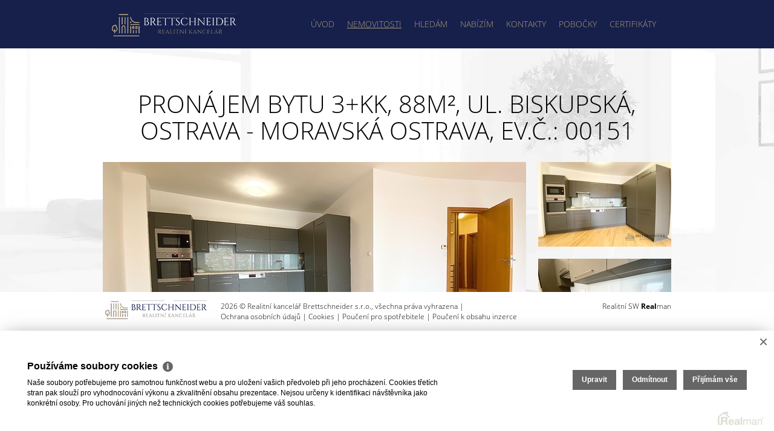

--- FILE ---
content_type: text/html
request_url: https://www.rkbrettschneider.cz/pronajem-byty-3-kk-ostrava-okres-ostrava-mesto-pronajem-bytu-3-kk-88m2-ul-biskupska-ostrava-moravska-ostrava-152
body_size: 9098
content:
<!DOCTYPE html><html lang="cs"><head><base href="https://www.rkbrettschneider.cz/" /><meta http-equiv="Content-Type" content="text/html; charset=utf-8" /><meta name="author" content=" &copy; Realitní kancelář Brettschneider s.r.o., Realman s.r.o., www.realman.cz" /><meta name="viewport" content="width=device-width, minimum-scale=1.0, maximum-scale=1.0, initial-scale=1.0" /><link rel="bookmark" href="https://www.rkbrettschneider.cz" /><meta name="copyright" content="https://www.rkbrettschneider.cz" /><meta name="robots" content="index,follow" /><meta name="googlebot" content="snippet,archive" /><meta name="format-detection" content="telephone=no"><title>Pronájem bytu 3+kk, 88m², ul. Biskupská, Ostrava - Moravská Ostrava | Úvod</title><meta name="keywords" content="Pronájem, Byty, 3+kk, Moravskoslezský kraj, Ostrava-město, Ostrava, Moravská Ostrava, Skeletová, Po rekonstrukci, 18 000 Kč za měsíc" /><meta name="description" content="Nabízím Vám k pronájmu tento krásný, nadstandardně velký byt o dispozici 3+kk, nacházející se na ulici Biskupská, ve 4NP/5NP novostavby s orientací na jiho-západ a s výtahem, kousek od Mostu Miloše.." /><link rel="shortcut icon" href="https://a.rmcl.cz/rkbrettschneider.cz/rk/images/favicon.ico?6fd43" /><link rel="stylesheet" type="text/css" href="https://a.rmcl.cz/realman5.cz/web/profi2015_2/assets/css/bootstrap.css?7c505" />
<link rel="stylesheet" type="text/css" href="https://a.rmcl.cz/realman5.cz/web/common/assets/css/owl.carousel-1.3.3.css?7c505" />
<link rel="stylesheet" type="text/css" href="https://a.rmcl.cz/realman5.cz/web/common/assets/css/jquery.fancybox-2.1.5.css?7c505" />
<link rel="stylesheet" type="text/css" href="https://a.rmcl.cz/realman5.cz/web/common/assets/css/swipebox-1.4.4.min.css?7c505" />
<link rel="stylesheet" type="text/css" href="https://a.rmcl.cz/realman5.cz/web/common/assets/css/font-open_sans.css?7c505" />
<link rel="stylesheet" type="text/css" href="https://a.rmcl.cz/realman5.cz/web/common/assets/css/font-awesome.min.css?7c505" />
<link rel="stylesheet" type="text/css" href="https://a.rmcl.cz/realman5.cz/web/profi2015_2/assets/css/general.css?7c505" />
<link rel="stylesheet" type="text/css" href="https://a.rmcl.cz/realman5.cz/web/profi2015_2/assets/css/style.css?7c505" />
<link rel="stylesheet" type="text/css" href="https://a.rmcl.cz/realman5.cz/web/profi2015_2/assets/css/print.css?7c505" media="print" />
<link rel="stylesheet" type="text/css" href="https://a.rmcl.cz/realman5.cz/web/profi2015_2/assets/css/realman.css?7c505" />
<link rel="stylesheet" type="text/css" href="https://a.rmcl.cz/realman5.cz/web/common/assets/css/rm_common.css?7c505" />
<link rel="stylesheet" type="text/css" href="https://a.rmcl.cz/rkbrettschneider.cz/rk/css/web.css?6fd43" />
<script type="text/javascript"  src="https://a.rmcl.cz/realman5.cz/web/common/assets/js/jquery-2.1.0.min.js?d34b4" rm-cookieconsent="rm-technical"></script>
<script type="text/javascript" defer src="https://a.rmcl.cz/realman5.cz/web/profi2015_2/assets/js/bootstrap.min.js?d34b4" rm-cookieconsent="rm-technical"></script>
<script type="text/javascript" defer src="https://a.rmcl.cz/realman5.cz/web/common/assets/js/owl.carousel-1.3.3.min.js?d34b4" rm-cookieconsent="rm-technical"></script>
<script type="text/javascript" defer src="https://a.rmcl.cz/realman5.cz/web/common/assets/js/jquery.fancybox-2.1.5.pack.js?d34b4" rm-cookieconsent="rm-technical"></script>
<script type="text/javascript" defer src="https://a.rmcl.cz/realman5.cz/web/common/assets/js/jquery.swipebox-1.4.4.min.js?d34b4" rm-cookieconsent="rm-technical"></script>
<script type="text/javascript" defer src="https://a.rmcl.cz/realman5.cz/web/profi2015_2/assets/js/jquery.backstretch.min.js?d34b4" rm-cookieconsent="rm-technical"></script>
<script type="text/javascript" defer src="https://a.rmcl.cz/realman5.cz/web/common/assets/js/jquery.scrollTo.min.js?d34b4" rm-cookieconsent="rm-technical"></script>
<!--[if lt IE 9]><script type="text/javascript" defer src="https://a.rmcl.cz/realman5.cz/web/profi2015_2/assets/js/respond.js?d34b4" rm-cookieconsent="rm-technical"></script><![endif]-->
<!--[if lt IE 9]><script type="text/javascript" defer src="https://a.rmcl.cz/realman5.cz/web/profi2015_2/assets/js/html5shiv.js?d34b4" rm-cookieconsent="rm-technical"></script><![endif]-->
<script type="text/javascript" defer src="https://a.rmcl.cz/realman5.cz/web/profi2015_2/assets/js/main.js?d34b4" rm-cookieconsent="rm-technical"></script>
<script type="text/javascript" defer src="https://a.rmcl.cz/realman5.cz/web/common/assets/js/send_contact.js?d34b4" rm-cookieconsent="rm-technical"></script>
<script type="text/javascript" defer src="https://a.rmcl.cz/realman5.cz/web/common/assets/js/search_ajax_form.js?d34b4" rm-cookieconsent="rm-technical"></script>
<style>:root { --color-main: #b19e80 !important; --color-main-light: #feebcd !important; --color-main-opacity: #b19e80 !important; --color-main-opacity: #b19e80cc !important;}</style><style type="text/css">img {width:auto;height:auto;}</style><meta property="og:url" content="https://www.rkbrettschneider.cz/pronajem-byty-3-kk-ostrava-okres-ostrava-mesto-pronajem-bytu-3-kk-88m2-ul-biskupska-ostrava-moravska-ostrava-152" /><meta property="og:type" content="website" /><meta property="og:image" content="https://t.rmcl.cz/?[base64]" /><meta property="og:title" content="Pronájem bytu 3+kk, 88m², ul. Biskupská, Ostrava - Moravská Ostrava" /><meta property="og:description" content="Nabízím Vám k pronájmu tento krásný, nadstandardně velký byt o dispozici 3+kk, nacházející se na ulici Biskupská, ve 4NP/5NP novostavby s orientací na jiho-západ a s výtahem, kousek od Mostu Miloše.." /></head><body><header class="header wrapper"><div class="container"><div class="row"><div class="col-xs-12 menu"><nav class="navbar navbar-default" role="navigation"><div class="navbar-header"><button type="button" class="navbar-toggle" data-toggle="collapse" data-target="#menu"><span class="sr-only">Toggle navigation</span><span class="icon-bar"></span><span class="icon-bar"></span><span class="icon-bar"></span></button><div class="menu-opener" id="menu-opener"></div><h1 class="logo"><a href="https://www.rkbrettschneider.cz"><img src="https://a.rmcl.cz/rkbrettschneider.cz/rk/images/logo.png?6fd43" alt="Realitní kancelář Brettschneider s.r.o." /></a></h1></div><!-- .navbar-header --><div class="collapse navbar-collapse" id="menu"><ul class="nav navbar-nav"><li class=""><a href="https://www.rkbrettschneider.cz/" title="Úvod">Úvod</a></li><li class="active"><a href="https://www.rkbrettschneider.cz/nemovitosti" title="Nemovitosti">Nemovitosti</a></li><li class=""><a href="https://www.rkbrettschneider.cz/hledam" title="Hledám">Hledám</a></li><li class=""><a href="https://www.rkbrettschneider.cz/nabizim" title="Nabízím">Nabízím</a></li><li class=""><a href="https://www.rkbrettschneider.cz/kontakty" title="Kontakty">Kontakty</a></li><li class=""><a href="https://www.rkbrettschneider.cz/pobocky" title="Pobočky">Pobočky</a></li><li class=""><a href="https://www.rkbrettschneider.cz/certifikaty" title="Certifikáty">Certifikáty</a></li></ul></div><!-- #menu --><div class="social"></div></nav></div><!-- .col-xs-12.menu --></div><!-- .row --></div><!-- .container --></header><section class="fixed-menu" id="fixed-menu"><div class="container"><ul class="nav nav-justified"><li class="dropdown"><a href="https://www.rkbrettschneider.cz/byty" class="dropdown-toggle" data-toggle="dropdown" data-hover="dropdown">Byty</a><ul class="dropdown-menu"><li><a href="https://www.rkbrettschneider.cz/byty-1-kk" title="1+kk">1+kk</a></li><li><a href="https://www.rkbrettschneider.cz/byty-1-1" title="1+1">1+1</a></li><li><a href="https://www.rkbrettschneider.cz/byty-2-kk" title="2+kk">2+kk</a></li><li><a href="https://www.rkbrettschneider.cz/byty-2-1" title="2+1">2+1</a></li><li><a href="https://www.rkbrettschneider.cz/byty-3-kk" title="3+kk">3+kk</a></li><li><a href="https://www.rkbrettschneider.cz/byty-3-1" title="3+1">3+1</a></li><li><a href="https://www.rkbrettschneider.cz/byty-4-kk-a-vetsi" title="větší">větší</a></li></ul></li><li class="dropdown"><a href="https://www.rkbrettschneider.cz/domy" class="dropdown-toggle" data-toggle="dropdown" data-hover="dropdown">Domy</a><ul class="dropdown-menu"><li><a href="https://www.rkbrettschneider.cz/domy-samostatne" title="samostatně stojící">samostatně stojící</a></li><li><a href="https://www.rkbrettschneider.cz/domy-radove" title="řadové">řadové</a></li><li><a href="https://www.rkbrettschneider.cz/domy-chaty" title="chaty">chaty</a></li></ul></li><li class="dropdown"><a href="https://www.rkbrettschneider.cz/pozemky" class="dropdown-toggle" data-toggle="dropdown" data-hover="dropdown">Pozemky</a><ul class="dropdown-menu"><li><a href="https://www.rkbrettschneider.cz/pozemky-pro-bydleni" title="pro bydlení">pro bydlení</a></li></ul></li><li class="dropdown"><a href="https://www.rkbrettschneider.cz/komerce" class="dropdown-toggle" data-toggle="dropdown" data-hover="dropdown">Komerce</a><ul class="dropdown-menu"><li><a href="https://www.rkbrettschneider.cz/komerce-kancelare" title="kanceláře">kanceláře</a></li><li><a href="https://www.rkbrettschneider.cz/komerce-obchodni-prostory" title="obchodní prostory">obchodní prostory</a></li><li><a href="https://www.rkbrettschneider.cz/komerce-sklady" title="sklady">sklady</a></li><li><a href="https://www.rkbrettschneider.cz/komerce-vyroba" title="výroba">výroba</a></li></ul></li></ul></div><!-- .container --></section><!-- #fixed-menu.fixed-menu --><section class="detail wrapper"><div id="nemovitosti"><div class="container"><h1>Pronájem bytu 3+kk, 88m², ul. Biskupská, Ostrava - Moravská Ostrava, Ev.č.: 00151</h1><div class="row"><div class="col-xs-12"><div class="main-image" id="main-image"><a href="https://t.rmcl.cz/?[base64]" class="fancybox" rel="gallery"><img src="https://t.rmcl.cz/?[base64]" alt="1387AED0-77A6-4F4B-AD7A-F97E4EC475F0"   width="700" height="380"   loading="lazy" /></a></div><!-- #main-image.main-image --><div class="gallery" id="gallery"><a href="https://t.rmcl.cz/?[base64]" title="19B8E742-219B-4DAE-AF9F-430AB466C878" class="fancybox" rel="gallery"><img src="https://t.rmcl.cz/?[base64]" alt="19B8E742-219B-4DAE-AF9F-430AB466C878"   width="220" height="140"   loading="lazy" /></a><a href="https://t.rmcl.cz/?[base64]" title="78E0F15E-EC3B-4619-9CEC-E6FA1B9951ED" class="fancybox" rel="gallery"><img src="https://t.rmcl.cz/?[base64]" alt="78E0F15E-EC3B-4619-9CEC-E6FA1B9951ED"   width="220" height="140"   loading="lazy" /></a><div class="clearfix" id="clearfix"></div><a href="javascript:void(0);" id="show-gallery" class="btn btn-primary btn-gallery">Celá galerie</a><span id="more-images"><a href="https://t.rmcl.cz/?[base64]" title="393DAD11-20E6-4CB1-9E6E-F73AFD55D58E" class="fancybox" rel="gallery"><img src="https://t.rmcl.cz/?[base64]" alt="393DAD11-20E6-4CB1-9E6E-F73AFD55D58E"   width="220" height="140"   loading="lazy" /></a><a href="https://t.rmcl.cz/?[base64]" title="4B95DFE6-52A8-4FD4-9EAD-59A3653E4C85" class="fancybox" rel="gallery"><img src="https://t.rmcl.cz/?[base64]" alt="4B95DFE6-52A8-4FD4-9EAD-59A3653E4C85"   width="220" height="140"   loading="lazy" /></a><a href="https://t.rmcl.cz/?[base64]" title="FAE04F91-63BA-4C40-896B-B912E9D50F75" class="fancybox" rel="gallery"><img src="https://t.rmcl.cz/?[base64]" alt="FAE04F91-63BA-4C40-896B-B912E9D50F75"   width="220" height="140"   loading="lazy" /></a><a href="https://t.rmcl.cz/?[base64]" title="83C355FF-CC7D-4364-99A0-40A132C1F093" class="fancybox" rel="gallery"><img src="https://t.rmcl.cz/?[base64]" alt="83C355FF-CC7D-4364-99A0-40A132C1F093"   width="220" height="140"   loading="lazy" /></a><a href="https://t.rmcl.cz/?[base64]" title="CCC0AFDF-6468-4042-934F-72D0504A1158" class="fancybox" rel="gallery"><img src="https://t.rmcl.cz/?[base64]" alt="CCC0AFDF-6468-4042-934F-72D0504A1158"   width="220" height="140"   loading="lazy" /></a><a href="https://t.rmcl.cz/?[base64]" title="82F99DDD-20B4-451D-A68E-F37BBC589ABF" class="fancybox" rel="gallery"><img src="https://t.rmcl.cz/?[base64]" alt="82F99DDD-20B4-451D-A68E-F37BBC589ABF"   width="220" height="140"   loading="lazy" /></a><a href="https://t.rmcl.cz/?[base64]" title="FAAFD511-4919-4007-9D3D-FA55A692CAC4" class="fancybox" rel="gallery"><img src="https://t.rmcl.cz/?[base64]" alt="FAAFD511-4919-4007-9D3D-FA55A692CAC4"   width="220" height="140"   loading="lazy" /></a><a href="https://t.rmcl.cz/?[base64]" title="948831DD-9AB2-4DC6-9805-073AE5EAC743" class="fancybox" rel="gallery"><img src="https://t.rmcl.cz/?[base64]" alt="948831DD-9AB2-4DC6-9805-073AE5EAC743"   width="220" height="140"   loading="lazy" /></a><a href="https://t.rmcl.cz/?[base64]" title="320E4313-094F-41FC-885A-D9645DC922ED" class="fancybox" rel="gallery"><img src="https://t.rmcl.cz/?[base64]" alt="320E4313-094F-41FC-885A-D9645DC922ED"   width="220" height="140"   loading="lazy" /></a><a href="https://t.rmcl.cz/?[base64]" title="C69F5028-98F8-4CE7-9A6A-DA80DD50E9C6" class="fancybox" rel="gallery"><img src="https://t.rmcl.cz/?[base64]" alt="C69F5028-98F8-4CE7-9A6A-DA80DD50E9C6"   width="220" height="140"   loading="lazy" /></a><a href="https://t.rmcl.cz/?[base64]" title="3926C7F7-651A-4A93-ABE3-7CBD7A23516E" class="fancybox" rel="gallery"><img src="https://t.rmcl.cz/?[base64]" alt="3926C7F7-651A-4A93-ABE3-7CBD7A23516E"   width="220" height="140"   loading="lazy" /></a><a href="https://t.rmcl.cz/?[base64]" title="D1F7DFD6-83B1-4514-BADA-1879C3B0E594" class="fancybox" rel="gallery"><img src="https://t.rmcl.cz/?[base64]" alt="D1F7DFD6-83B1-4514-BADA-1879C3B0E594"   width="220" height="140"   loading="lazy" /></a><a href="https://t.rmcl.cz/?[base64]" title="8C284775-523A-44B9-BF36-E136E3AB9E15" class="fancybox" rel="gallery"><img src="https://t.rmcl.cz/?[base64]" alt="8C284775-523A-44B9-BF36-E136E3AB9E15"   width="220" height="140"   loading="lazy" /></a><a href="https://t.rmcl.cz/?[base64]" title="37B34729-7F2F-4D57-9CE0-597398D61F90" class="fancybox" rel="gallery"><img src="https://t.rmcl.cz/?[base64]" alt="37B34729-7F2F-4D57-9CE0-597398D61F90"   width="220" height="140"   loading="lazy" /></a><a href="https://t.rmcl.cz/?[base64]" title="9025EF8A-8D18-48A7-8259-A4CD2BC109A8" class="fancybox" rel="gallery"><img src="https://t.rmcl.cz/?[base64]" alt="9025EF8A-8D18-48A7-8259-A4CD2BC109A8"   width="220" height="140"   loading="lazy" /></a><a href="https://t.rmcl.cz/?[base64]" title="C96487B4-471C-4978-9BDA-5A35795A507F" class="fancybox" rel="gallery"><img src="https://t.rmcl.cz/?[base64]" alt="C96487B4-471C-4978-9BDA-5A35795A507F"   width="220" height="140"   loading="lazy" /></a><a href="https://t.rmcl.cz/?[base64]" title="365A6B7B-AA19-498D-AC88-153AF12A3877" class="fancybox" rel="gallery"><img src="https://t.rmcl.cz/?[base64]" alt="365A6B7B-AA19-498D-AC88-153AF12A3877"   width="220" height="140"   loading="lazy" /></a><a href="https://t.rmcl.cz/?[base64]" title="662C93DB-DBF2-4419-82AA-1DA0E1272224" class="fancybox" rel="gallery"><img src="https://t.rmcl.cz/?[base64]" alt="662C93DB-DBF2-4419-82AA-1DA0E1272224"   width="220" height="140"   loading="lazy" /></a><a href="https://t.rmcl.cz/?[base64]" title="2FB2166B-A2AA-4FA3-A711-9473317F9B1A" class="fancybox" rel="gallery"><img src="https://t.rmcl.cz/?[base64]" alt="2FB2166B-A2AA-4FA3-A711-9473317F9B1A"   width="220" height="140"   loading="lazy" /></a><a href="https://t.rmcl.cz/?[base64]" title="1635E689-9145-45A1-A22D-0A4236FCE230" class="fancybox" rel="gallery"><img src="https://t.rmcl.cz/?[base64]" alt="1635E689-9145-45A1-A22D-0A4236FCE230"   width="220" height="140"   loading="lazy" /></a></span></div></div></div><div class="row"><div class="col-lg-7"><div class="popis"><h2>Popis</h2><p>Nabízím Vám k pronájmu tento krásný, nadstandardně velký byt o dispozici 3+kk, nacházející se na ulici Biskupská, ve 4NP/5NP novostavby s orientací na jiho-západ a s výtahem, kousek od Mostu Miloše Sýkory. Byt prošel rekonstrukcí a je částečně vybaven - pračka, lednice, mikrovlnná trouba, varná deska a elektrická trouba. Byt disponuje dvěmi koupelnami - jedna je se sprchovacím koutem a pračkou, druhá s vanou a WC a také je zde také samostatné WC s umyvadlem. K bytu také náleží podzemní parkovací stání, lodžie a sklepní kóje.  <br />
<br />
Byt se nachází v centru města, tudíž Vám nabízí veškerou občanskou vybavenost v bezprostřední blízkosti. <br />
<br />
Nájemné činí 18 000,- Kč + služby (voda, teplo, elektřina) 6 000,- Kč, které se každý rok vyúčtovávají. <br />
Vratná kauce činí 30 000,- Kč.<br />
Rezervační poplatek 11 500,- Kč. <br />
<br />
Byt je k dispozici ihned k nastěhování.<br />
<br />
Pro více informací a domluvení prohlídky mě neváhejte kdykoliv kontaktovat.</p></div><div class="mapa"><div id="map-canvas"><iframe id="gmap" src="https://www.google.com/maps/embed/v1/place?key=AIzaSyCNtKcLiyiSm0SNZxQ5NeXmYSJFCn4nLcI&q=Biskupsk%C3%A1%2C+70200++Ostrava&zoom=16&language=cs" allowfullscreen loading="lazy" style="border:none; width:100%; height:100%"></iframe><!-- "Biskupská, 70200  Ostrava" --></div></div><div class="actions"><a href="#odeslat" class="btn btn-primary icon mail inline" title="Odeslat e-mailem">Odeslat</a> <a href="#dotaz" class="btn btn-primary icon question inline" title="Zaslat dotaz makléři">Zaslat dotaz</a> <a rel="nofollow" target="_blank" href="src/getpdf.php?rm_rq=uS+oLebq77Ae1StXkCreCqrSUD9aI8rEzsDayRY4ALhxiVbLQJv69zWaeITDv5InvqFukEmgp6GSD2oek5PDTFE1KmHG6PhhLf8XlNNovubPY8%3D" class="btn btn-primary icon print">Vytisknout</a></div></div><!-- .col-lg-7 --><div class="col-lg-5"><table class="detail-nemovitosti"><tr><td colspan="2" class="price">pronajato</td></tr><tr><td class="label">Kategorie</td><td>Byty 3+kk</td></tr><tr><td class="label">Lokalita</td><td>Biskupská, Ostrava - Moravská Ostrava</td></tr><tr><td class="label">Okres</td><td>Ostrava-město</td></tr><tr><td class="label">Vlastnictví</td><td>Osobní</td></tr><tr><td class="label">Užitná plocha</td><td>88 m²</td></tr><tr><td class="label">Počet podlaží</td><td>5</td></tr><tr><td class="label">Podlaží umístění</td><td>4. NP</td></tr><tr><td class="label">Stav objektu</td><td>Po rekonstrukci</td></tr><tr><td class="label">Budova</td><td>Skeletová</td></tr><tr><td class="label">Poloha objektu</td><td>Samostatný</td></tr><tr><td colspan="2" class="price"><center title="En. náročnost b.">G (PENB nedodán)</center></td></tr><tr><td class="label">Zařízený</td><td>Částečně</td></tr><tr><td class="label">Parkování</td><td>Ano</td></tr><tr><td class="label">Výtah</td><td>ano</td></tr><tr><td class="label">Lodžie</td><td>ano</td></tr><tr><td class="label">Sklep</td><td>ano</td></tr><tr><td class="label">Komunikace</td><td>Betonová, Asfaltová</td></tr><tr><td class="label">Telekomunikace</td><td>Internet</td></tr><tr><td class="label">Doprava</td><td>Silnice, MHD, Autobus</td></tr><tr><td class="label">Voda</td><td>Dálkový vodovod</td></tr><tr><td class="label">Elektřina</td><td>230V</td></tr><tr><td class="label">Plyn</td><td>Plynovod</td></tr><tr><td class="label">Odpad</td><td>Veřejná kanalizace</td></tr></table></div><!-- .col-lg-5 --></div><!-- .row --></div></div></section><div id="odeslat" style="display: none;"><form action="javascript:send_contact('send_email');" method="post" accept-charset="utf-8" enctype="text/plain" id="send_email"><h2>Odeslat nabídku na email</h2><div class="inline-form"><label for="form-name">Moje jméno<span class="required">*</span></label><input type="text" id="form-name" name="Sender" class="form-control" /></div><div class="inline-form"><label for="form-myemail">Můj e-mail<span class="required">*</span></label><input type="text" id="form-myemail" name="SenderEmail" class="form-control" /></div><div class="inline-form"><label for="form-email">E-mail adresáta<span class="required">*</span></label><input type="text" id="form-email" name="RecipientEmail" class="form-control" /></div><div class="inline-form"><label for="form-text">Zpráva pro adresáta</label><textarea id="form-text" name="Text" class="form-control"/>Zasílám zajímavou nabídku nemovitosti "Pronájem bytu 3+kk, 88m², ul. Biskupská, Ostrava - Moravská Ostrava, pronajato"

</textarea></div><label></label><button type="submit" class="btn btn-primary btn-block" name="Send">Odeslat</button><input type="hidden" name="FormData" value="uS+gO7kpp7rEkBa7NEM%2ByN6KQScjQV4L6Pum1G5KHVzpx5NHTqTkNn9yOBMqH5Luj5fy31Jzva8VMYdcgP1Cb9ydk3Cp%2Bg2rV8XxP64OTzJx9cuecp9zmjZLP%2B9IKSbHedlvWeqayuZ3qARhUbqF%2Fg8AePwJVE2%2BTLoByAqztFL7a2wLxAzYxcaB8mnqMC3Yf9v98LaXDxi30u2C%2F5bPRFjnA%3D%3D" /></form></div><!-- odeslat --><div id="dotaz" style="display:none"><form action="javascript:send_contact('send_seller');" method="post" accept-charset="utf-8" enctype="text/plain" id="send_seller"><h2>Odeslat dotaz makléři</h2><div class="inline-form"><label for="form-name1">Moje jméno<span class="required">*</span></label><input name="Sender" id="form-name1" type="text" class="form-control" /></div><div class="inline-form"><label for="form-email1">Můj e-mail</label><input name="SenderEmail" id="form-email1" type="text" class="form-control" /></div><div class="inline-form"><label for="form-phone1">Můj telefon</label><input name="SenderPhone" id="form-phone1" type="text" class="form-control" /></div><div class="inline-form"><label for="form-text1">Moje zpráva</label><textarea id="form-text1" name="Text" class="form-control">Mám dotaz k nemovitosti "Pronájem bytu 3+kk, 88m², ul. Biskupská, Ostrava - Moravská Ostrava, pronajato"

</textarea></div><label></label><button type="submit" class="btn btn-primary btn-block" name="Send">Odeslat</button><input type="hidden" name="FormData" value="uS+YV6Md7zxXIv%2FDekXVvVwTHQ2bzZj2VAZLH61Sw5Wx5drRNYxYMlQm189YTnMApdNnZ6AN28gk3n7nWjD8UufThN6EI0JKnl%2FbCqhgWje5kGN2Vox%2Fe84sp627pYMluhAbMP979sLp9RwxWv3%2BVPUzA%2BTHL5epzMl4CX8hsqg8k0tCFEQydEGW%2FfZlOyNl8%2FbESurcPPkz13n8FXWw1AY7rzUEuyb8rZTS0E4uXxxhqRr2IBHK9nM3fbiXTjzofUj" /></form></div><!-- dotaz --><div class="footer-fix"></div><footer class="footer wrapper"><div class="container"><div class="row"><div class="col-md-9"><a href="https://www.rkbrettschneider.cz" class="logo"><img src="https://a.rmcl.cz/rkbrettschneider.cz/rk/images/logo-small.png?6fd43" alt="Logo"></a><p>2026 &copy; Realitní kancelář Brettschneider s.r.o., všechna práva vyhrazena | <a href="https://www.rkbrettschneider.cz/rm-ochrana-osobnich-udaju">Ochrana&nbsp;osobních&nbsp;údajů</a> | <a href="https://www.rkbrettschneider.cz/rm-cookies-info">Cookies</a> | <a href="https://www.rkbrettschneider.cz/pouceni-pro-spotrebitele">Poučení pro spotřebitele</a> | <a href="https://www.rkbrettschneider.cz/pouceni-k-obsahu-inzerce">Poučení k obsahu inzerce</a></p></div><div class="col-md-3"><p class="text-right">Realitní SW <a href="http://www.realman.cz/"><strong>Real</strong>man</a></p></div></div></div></footer><script type="text/javascript" defer src="https://a.rmcl.cz/realman5.cz/web/common/assets/js/jquery.inputmask.bundle.min.js?6d3b3" rm-cookieconsent="rm-technical"></script>
<script type="text/javascript" defer src="https://a.rmcl.cz/realman5.cz/web/common/assets/js/realman_mask.js?6d3b3" rm-cookieconsent="rm-technical"></script>
<script type="text/javascript"  rm-cookieconsent="rm-technical">var gdprcookies_translation = { "title": "Používáme soubory cookies","text": "Naše soubory potřebujeme pro samotnou funkčnost webu a pro uložení vašich předvoleb při jeho procházení. Cookies třetích stran pak slouží pro vyhodnocování výkonu a zkvalitnění obsahu prezentace. Nejsou určeny k identifikaci návštěvníka jako konkrétní osoby. Pro uchování jiných než technických cookies potřebujeme váš souhlas.","technical_title": "Technické cookies","technical_text": "Pokud už je uložíme, pak jsou nezbytné, aby web fungoval a mohli jste používat jeho funkce. Slouží pro mapy, zabezpečení, odesílání formulářů, preference položek, jazyka, měny, dále slouží pro rozložení zatížení při načítání souborů, apod.","analytical_title": "Analytické cookies","analytical_text": "Používají se ke shromažďování dat pro analýzu provozu našeho webu. Díky těmto datům víme, odkud návštěvníci přichází, co je na webu zajímá, dobu jejich návštěvy apod. a tak zpříjemňovat uživatelský zážitek.","marketing_title": "Marketingové cookies","marketing_text": "Ukládání těchto souborů slouží pro zobrazování relevantnějšího obsahu i reklamy a také nastaví souhlas s odesíláním údajů o uživatelích souvisejících s reklamami společnosti Google. Nepovolení neznamená skrytí reklamy.","save": "Uložit","close": "Zavřít","edit": "Upravit","settings": "Upravit moje předvolby","decline": "Odmítnout","acceptall": "Přijímám vše","more_info": "Více informací", };</script><script type="text/javascript" async src="https://a.rmcl.cz/realman5.cz/web/common/assets/js/rm-cookieconsent.js?v=b64_11.js&d34b4" rm-cookieconsent="rm-technical"></script><script defer src="https://static.cloudflareinsights.com/beacon.min.js/vcd15cbe7772f49c399c6a5babf22c1241717689176015" integrity="sha512-ZpsOmlRQV6y907TI0dKBHq9Md29nnaEIPlkf84rnaERnq6zvWvPUqr2ft8M1aS28oN72PdrCzSjY4U6VaAw1EQ==" data-cf-beacon='{"version":"2024.11.0","token":"3bfa318e8dcb4bc5b4197d648aabb5e9","r":1,"server_timing":{"name":{"cfCacheStatus":true,"cfEdge":true,"cfExtPri":true,"cfL4":true,"cfOrigin":true,"cfSpeedBrain":true},"location_startswith":null}}' crossorigin="anonymous"></script>
</body></html>

--- FILE ---
content_type: text/css; charset=utf-8
request_url: https://a.rmcl.cz/realman5.cz/web/profi2015_2/assets/css/general.css?7c505
body_size: 2620
content:
body,html{
	font-family: "Open Sans",sans-serif;
	font-size: 14px;
	color: #000;
	width: 100%;
	height: 100%;
	position: relative;	
}
html{
	margin-bottom: 200px;
	padding-top: 80px;
}
a:hover,a:focus,a:active,.btn,.btn:focus,.btn:active{outline:none !important;}
h1{
	font-size: 40px;
	font-weight: 300;
	margin: 20px 0 30px 0;
	display: block;
	text-align: center;
	text-transform: uppercase;
}
h2{
	font-size: 24px;
	font-weight: 400;
	margin: 15px 0 20px 0;
}
.sb{font-weight: 600;}
.header.wrapper{
	background-color: #fff;
	position: fixed;
	z-index: 99;
	top: 0;
}
.navbar-default{
	background-color: #fff;
	border: none;
	margin: 0;
	height: 80px;
	border-radius: 0;
}
.navbar-default .navbar-nav > li > a {
    color: #000;
	font-weight: 300;
	text-transform: uppercase;
	text-decoration: none;
	padding: 0px 10px;
}
.navbar-default .navbar-nav > .active > a, .navbar-default .navbar-nav > .active > a:hover, .navbar-default .navbar-nav > .active > a:focus {
    background-color: #fff;
    color: #000;
	text-decoration: underline;
}
.navbar-default .navbar-nav > li > a:hover,.navbar-default .navbar-nav > li > a:focus {
    background-color: #fff;
    color: #000;
	text-decoration: underline;
}
.social .tw,.social .fb,.social .se,.social .em{
	width: 29px;
	height: 28px;
	display: inline-block;
	background: url("../images/sprite.png") no-repeat 0 0;
}
.fixed-menu{
	width: 100%;
	background-color: var(--color-main-light);
	color: #fff;
	text-transform: uppercase;
	font-size: 16px;
	position: fixed;
	top: 80px;
	display: none;
	z-index: 999;
}
.fixed-menu .nav > li > a{
   color: #fff;
   font-weight: 300;
   border-right: 1px solid #fff;
   padding: 5px 10px;
}
.fixed-menu .nav > li > a:hover,.fixed-menu .nav > li > a:focus,.fixed-menu .nav > li.active > a{background-color: var(--color-main);}
.fixed-menu .nav > li > .dropdown-menu {
    background-color: var(--color-main);
    border-radius: 0;
    box-shadow: none;
	margin-top: -1px;
	margin-left: -1px;
	border: 1px solid #fff;
	border-top: none;
	width: 232px;
}
.fixed-menu .nav > li > .dropdown-menu  > li > a{
    color: #fff;
    display: block;
    font-weight: 300;
	padding: 5px 0;
	text-align: center;
}
.fixed-menu .nav > li > .dropdown-menu  > li > a:hover,.fixed-menu .nav > li > .dropdown-menu  > li > a:focus {
    color: #fff;
	background-color: var(--color-main-light);
}
.menu-opener{
	position: absolute;
	width: 40px;
	height: 35px;
	background: url("../images/menu-opener.png") no-repeat center;
	z-index: 9;
	overflow: visible;
	top: 20px;
	display: none;
	left: -15px;
	cursor: pointer;
}
.sluzba{
	display: inline-block;
	width: 180px;
	height: 180px;
	border: 1px solid #570a5a;
	border-radius: 180px;
	background-color: #fff;
	padding: 10px;
	text-align: center;
	cursor: arrow;
	position: relative;
	margin: 40px 20px 0 20px;
}
.sluzba h2{
	font-size: 20px;
	font-weight: 300;
	color: var(--color-main);
	text-transform: uppercase;
}
.sluzba .hover{
	position: absolute;
	width: 100%;
	height: 100%;
	background-color: var(--color-main);
	z-index: 2;
	top: 0;
	left: 0;
	border-radius: 180px;
	text-align: center;
	color: #fff;
	padding: 25px;
	display: none;
}
.sluzba .hover a{
	display: block;
	text-align: center;
	color: #fff;
	font-weight: 300;
	text-decoration: none;
	margin: 5px 0;
}
.aktualni-reality.header{
	background-color: #fff;
	padding: 10px;
}
.aktualni-reality.header .komplet{
	font-size: 12px;
	font-weight: 300;
	color: #000;
	text-decoration: underline;
	text-transform: uppercase;
}
.aktualni-reality.content{
	padding: 20px 0;
	background: url("../images/overlay-white.png") repeat;
	margin-bottom: 75px;
}
.realita h3{
	position: absolute;
	bottom: 0;
	left: 0;
	color: #fff !important;
	background: url("../images/overlay-red.png") repeat;
	text-align: center;
	font-size: 14px;
	display: block;
	width: 100%;
	margin: 0;
	padding: 7px 10px;
	-webkit-transition: all 0.3s ease-in-out;
	-moz-transition: all 0.3s ease-in-out;
	-ms-transition: all 0.3s ease-in-out;
	-o-transition: all 0.3s ease-in-out;
	transition: all 0.3s ease-in-out;
}
.realita .hover{
	position: absolute;
	top: 0;
	left: 0;
	width: 100%;
	height: 100%;
	z-index: 2;
	background: url("../images/overlay-black.png") repeat;
	padding: 15px 20px;
	text-align: center;
	color: #fff;
    opacity: 0;
	-webkit-transition: all 0.3s ease-in-out;
	-moz-transition: all 0.3s ease-in-out;
	-ms-transition: all 0.3s ease-in-out;
	-o-transition: all 0.3s ease-in-out;
	transition: all 0.3s ease-in-out;  
}
.owl-controls .owl-page span {
    background-color: #fff;
    border-radius: 20px;
    display: block;
    height: 11px;
    margin: 5px 3px;
    opacity: 1;
    width: 11px;
	border: 1px solid #000;
}
.owl-controls .owl-page.active span, .owl-controls.clickable .owl-page:hover span {background-color: #000;}
.nemovitosti.wrapper{
	color: #fff;
	background: #000 url("../images/nemovitosti-bg.jpg") no-repeat top center fixed;
	background-size: cover;
	padding: 150px 0;
	min-height: 1080px;
}
.nemovitosti .typ{
	width: 175px;
	display: inline-block;
	background-color: #fff;
	border-bottom: 5px solid #570a5a;
	padding: 10px;
	color: #000;
	height: 145px;
	overflow: hidden;
	margin: 10px 8px;
}
.nemovitosti h2{
	color: var(--color-main);
	font-size: 20px;
	font-weight: 300;
	text-transform: uppercase;
	margin: 5px 0 10px 0;
	padding-bottom: 10px;
	border-bottom: 1px dotted #570a5a;
}
.nemovitosti h3{
	display: inline;
	font-size: 14px;
	color: #000;
	font-weight: 300;
}
.owl-controls .owl-page {display: inline-block;}
.nemovitosti h3 a{
	font-size: 14px;
	color: #000;
	text-decoration: underline;
}
.nemovitosti h3 a:hover{text-decoration: none;}
.nemovitosti .filtr{
	width: 100%;
	display: block;
	margin: 20px 0 40px 0;
	text-align: center;
	color: #fff;
	font-size: 20px;
	font-weight: 300;
}
.nemovitosti .filtr a{color: #fff;}
.nemovitosti .filtr a:hover,.nemovitosti .filtr a.active{color: #ccc;}
.nemovitosti .komplet a{
	color:#fff;
	font-size: 16px;
	font-weight: 300;
	text-decoration: underline;
}
.owl-next,.owl-prev{
	position: absolute;
	cursor: pointer;
	top: 38%;
	width: 23px;
	height: 55px;
	background: url("../images/owl-sprite.png") no-repeat;
}
.pages a{
	color: #fff;
	text-decoration: none;
}
.pages a:hover,.pages a.active{
	color: var(--color-main);
	text-decoration: none;
}
.hledam-nabizim.wrapper{
	background: url("../images/hledam-nabizim-bg.jpg") no-repeat top center fixed;
	background-size: cover;
	padding: 50px 0 100px 0;
}
.hledam-nabizim h1{color: #000;}
.box{
	display: inline-block;
	background-color: var(--color-main);
	color: #fff;
	font-weight: 300;
	width: 430px;
	height: 360px;
	min-height: 360px;
	padding: 30px;
	position: relative;
	margin-top: 20px;
	-webkit-transition: all 0.1s ease-in-out;
	-moz-transition: all 0.1s ease-in-out;
	-ms-transition: all 0.1s ease-in-out;
	-o-transition: all 0.1s ease-in-out;
	transition: all 0.1s ease-in-out; 
}
.box .icon span{
	background: url("../images/hledam-nabizim-sprite.png") no-repeat;
	width: 190px;
	display: inline-block;
	height: 90px;
	border-bottom: 1px dotted #fff;
}
.box:hover{background-color: #333;}
.banner1,.banner2 {
	background: #ccc url('../images/banner1.jpg');
	height: 350px;
	width: 100%;
	padding: 80px 0;
}
.banner1 a,.banner2 a {
	color: #000;
	text-decoration: underline;
	text-transform: uppercase;
	font-weight: 600;
}
.banner2 {background: #ccc url('../images/banner2.jpg');}
.banner1 h1,.banner2 h1 {
	text-align: left;
	text-transform: uppercase;
    font-weight: 600;
}
.sluzby.wrapper{
	background: url("../images/sluzby-bg.jpg") no-repeat top center fixed;
	background-size: cover;
	padding: 50px 0 100px 0;
	color: #fff;
	font-weight: 300;
}
.sluzby.wrapper h2{
	font-size: 30px;
	font-weight: 300;
	margin: 50px 0 20px 0;
	padding-bottom: 15px;
	border-bottom: 1px dotted #fff;
	text-transform: uppercase;
}
.about.wrapper{
	background: url("../images/about-bg.jpg") no-repeat top center fixed;
	background-size: cover;
	padding: 50px 0 100px 0;
	color: #fff;
	font-weight: 300;
}
table.about td.first,table.about td.second,table.about td.third{
	width: 130px !important;
	background: url("../images/about-sprite.png") no-repeat;
}
.hypoteka.wrapper{
	background: url("../images/hypoteka-bg.jpg") no-repeat top center fixed;
	background-size: cover;
	padding: 50px 0;
	color: #fff;
	font-weight: 300;
}
.hypoteka .col-sm-2 p {
	padding: 12px;
	border: 1px #fff solid;
}
.kontakty.wrapper{
	background: #fff;
	padding: 50px 0;
	font-weight: 300;
}
.kontakty h1{color: var(--color-main);}
.kontakt h2{
	font-size: 14px;
	font-weight: 600;
	color: var(--color-main);
	margin: 30px 0 5px 0;
}
.kontakt h3{
	font-size: 13px;
	font-weight: 300;
	color: #000;
	margin: 0 0 20px 0;
}
.kontakt p{
	font-size: 12px;
	color: #000;
	width: 200px;
	margin-left: -10px;
	margin-right: -10px;
}
.kontakt .more{
	font-size: 12px;
	color: #000;
	text-decoration: underline;
	position: absolute;
	display: block;
	width: 100%;
	text-align: center;
	left: 0;
	bottom: 20px;
}
.kontakt:hover{
	background-color: #E5E5E5;
	text-decoration: none !important;
}
.kontakty .name{
	font-size: 20px;
	font-weight: 600;
	display: block;
	text-align: center;
	margin-top: 50px;
	color: var(--color-main);
}
.kontakty .address{
	font-size: 20px;
	font-weight: 300;
	text-align: center;
	display: block;
	color: #000;;
}
.kontakty .firma{
	color: #000;
	font-weight: 300;
	margin: 20px 0;
	text-align: center;
}
.kontakty .tel,.kontakty .mail{
	font-size: 30px;
	font-weight: 300;
	color: var(--color-main);
	text-align: center;
	display: inline-block;
}
.kontakty .web{
	color: var(--color-main);
	font-weight: 300;
	font-size: 20px;
	display: block;
}
.mapa.wrapper{
	background: url("../images/mapa.jpg") no-repeat center;
	height: 530px;
	position: relative;
}
.mapa .gmaps{
	background: url("../images/overlay-red.png") repeat;
	width: 100%;
	display: block;
	text-align: center;
	position: absolute;
	bottom: 0;
	padding: 20px 0;
}
.mapa .gmaps a{
	color: #fff;
	font-size: 20px;
	font-weight: 600;
	text-decoration: underline;
}
.mapa .bod{
	width: 270px;
	height: 105px;
	background: url("../images/bod.png") no-repeat center;
	position: absolute;
	top: 135px;
	left: 347px;
}
.detail.wrapper{
	color: #000;
	background: #000 url("../images/detail-bg.jpg") no-repeat top center fixed;
	background-size: cover;
	padding: 50px 0;
}
.detail a{
	color: #000;
	text-decoration: underline;
}
.makler p{
	font-size: 16px;
	font-weight: 400;
	color: #000;
	margin: 3px 0;
}
.makler a{color: var(--color-main);}
.detail-nemovitosti tr{border-bottom: 1px solid #333;}
.detail-nemovitosti tr td.label{
	font-size: 16px;
	color: #000;
	font-weight: 400;
	text-align: left;
	vertical-align: middle;
	display: table-cell;
	line-height: 100%;
}
.detail-nemovitosti tr td.price{
	font-size: 30px;
	vertical-align: top;
	color: var(--color-main);
	padding-top: 0;
}
.detail-nemovitosti tr td.price .note{
	display: block;
	font-size: 12px;
	color: #000;
}
.actions .btn{
	color: #fff !important;
	text-decoration: none !important;
	padding: 10px 20px;
	margin: 0 5px 20px 5px;
	width: 30%;
	display: inline-block;
	min-width: 130px;
}
.form-control,.form-control:active{
	border: none;
	border-radius: 0;
	background-color: #fff;
	color: #000;
	box-shadow: none;
}
#dotaz .form-control,#odeslat .form-control{border: 1px solid #ccc;}
h3.form {
    background: #fff url("../images/dropdown-arrow.png") no-repeat right 14px;
    box-shadow: 0 2px 0 0 #F2F2F3;
    cursor: pointer;
    padding-right: 25px;
    text-indent: 0.01px;
    text-overflow: "";
    width: 100%;
	display: block;
	margin: 0 0 15px 0;
    border: 1px solid #EEEEEE;
    border-radius: 0;
    color: #3D3D3D;
    height: 40px;
    line-height: 1.5;
	text-align: left;
}
.at{
    background: #fff;
    border: 2px solid #E6E7EA;
    border-radius: 3px;
    clear: both;
    height: auto;
    margin-top: -5px;
    padding: 10px;
    position: relative;
    width: 100%;
	margin-bottom: 15px;
}
.dhx_combo_input{
	float: left;
	width: 90%;
    background-color: #FFFFFF;
    border: 1px solid #EEEEEE;
    border-radius: 0;
    box-shadow: none;
    color: #3D3D3D;
    height: 40px;
    line-height: 1.5;
    padding: 8px 7px;
	box-shadow: 0 2px 0 0 #FAFAFA inset;
}
a#add_location{
	background-color: #fff;
    border-radius: 0px;
	border: 1px solid #EEEEEE;
    box-shadow: 0 -2px 0 0 #F2F2F3 inset;
	padding: 5px 0 7px 0;
	text-align: center;
	float: right;
	text-decoration: none;
	font-size: 18px;
	width: 8%;
	color: #c70203;
}
#selected_location, #selected_location a{color: #949494;}
#selected_location span{color: #000;}
.formular .row{margin-bottom: 10px;}
select.form-control.dropdown{
	-webkit-box-shadow: 0 2px 0 0 #F2F2F3;
	box-shadow: 0 2px 0 0 #F2F2F3;
	padding-right: 25px;
    -moz-appearance: none !important;
	-webkit-appearance: none;
	-o-appearance:none;
	appearance:none; 
    text-indent: 0.01px;
    text-overflow: '';
    background: #fff url("../images/dropdown-arrow.png") no-repeat right 15px;
	cursor: pointer;
}
.form-control.dropdown:hover,.form-control.dropdown:active,.form-control.dropdown:focus{
	-webkit-box-shadow: 0 2px 0 0 #F2F2F3;
	box-shadow: 0 2px 0 0 #F2F2F3;
}
.form-control {
    border: 1px solid #EEEEEE;
    border-radius: 0;
    box-shadow: none;
    color: #3d3d3d;
    height: 40px;
    line-height: 1.5;
	background-color: #fff;
	padding: 8px 7px;
}
input.form-control,textarea.form-control{
	-webkit-box-shadow: 0 2px 0 0 #FAFAFA inset;
	box-shadow: 0 2px 0 0 #FAFAFA inset;
}
.form-control:hover,.form-control:active,.form-control:focus{
	box-shadow: none;
	border: 1px solid #EEEEEE;
}
.btn-primary,.btn-primary:active{
	border-radius: 0;
	color: #fff;
	background-color: var(--color-main);
	text-transform: uppercase;
	font-weight: 300;
	border: none;
}
.btn-primary:hover,.btn-primary:focus{background-color: var(--color-main-light);}
.btn-gallery{
	width: 220px;
	height: 60px;
	padding: 18px;
	font-size: 16px;
	color: #fff !important;
	text-decoration: none !important;
}
.footer.wrapper{
	background-color: #fff;
	padding: 15px 0 5px 0;
	bottom: 0;
	font-size: 12px;
	font-weight: 300;
	position: fixed;
}

--- FILE ---
content_type: text/css; charset=utf-8
request_url: https://a.rmcl.cz/realman5.cz/web/profi2015_2/assets/css/realman.css?7c505
body_size: 1056
content:
.fixed-menu .nav > li > .dropdown-menu { width:100%; }

.footer.wrapper a { color: #000; }

.searchform .typ { padding:0; border:none; background-color:transparent; font-size:15px; height:75px; vertical-align:bottom; }
.searchform .typ select, .searchform .typ input { width:100%; height:28px; }
.searchform .typ button { width:100%; height:28px; line-height:17px; }
.searchform .typ input#price_from { width:49%; float:left; }
.searchform .typ input#price_to { width:49%; float:right; }
.searchform form .typ { height:auto; }
@media (min-width: 980px){
	.searchform .typ button { margin-bottom:50px; }
}

#map-canvas { width:100%; height:260px; }
#map-canvas-company { width:100%; height:530px; }
.footer-fix { height:46px; }

@media (max-width: 767px){
	#video-wrapper { background:#ddd url(../images/video.jpg) no-repeat top center; background-size:cover; }
	#video-wrapper video { display:none; }
}

/* 19.7.2017 upravy */
.main-image.open-gallery { text-align:center; }
.embed-responsive{position:relative;display:block;height:0;padding:0;overflow:hidden}
.embed-responsive .embed-responsive-item, .embed-responsive iframe, .embed-responsive embed, .embed-responsive object, .embed-responsive video{position:absolute;top:0;left:0;bottom:0;height:100%;width:100%;border:0}
.embed-responsive-16by9{padding-bottom:56.25%}
.embed-responsive-4by3{padding-bottom:75%}
.embed-responsive-estate { padding-bottom:54.3% !important; }

.searchform .typ.checkboxes { width:100%; }
.searchform .typ.checkboxes label { display:inline-block; margin-right:20px; font-weight:400; color:#fff; }
.searchform .typ.checkboxes input[type="checkbox"] { width:auto; height:auto; margin: 3px 5px 4px 0; }

.sluzba.byty .icon span { background-position: 0 -142px; }
.sluzba.domy .icon span { background-position: 0 0px; }
.sluzba.pozemky .icon span { background-position: 0 -179px; }
.sluzba.komerce .icon span { background-position: 0 -35px; }
.sluzba.ostatni .icon span { background-position: 0 -106px; }
.sluzba.development .icon span { background-position: 0 -70px; }

@media (max-width: 767px){
	h1.logo { margin-top:10px; }
	h1.logo img { width:160px; height:auto; }
	.navbar-toggle { margin: 21px 0px 0px 0px; }
	#video-wrapper { background-size:cover !important; }
	.video-wrapper { top:80px; bottom:240px; }
	.aktualni-reality.content { margin-bottom:20px; }
}
@media (max-width: 640px){
	.video-wrapper { bottom:370px; }
	.aktualni-reality.content { margin-bottom:0; }
	.content { min-height:0; margin-bottom:250px; }
	.slidervid { position:relative; top:250px; }
}
@media (max-width: 380px){
	.video-wrapper { bottom:250px; }
}

.owl-container { display:none; opacity:0; }

@media (min-width: 768px){
	#fixed-menu.fixed-menu-open { display:block; }
}

ul.nav.navbar-nav { margin-right:0; }

.bgwhite { background:#fff !important; }

.detail-article-gallery { margin:10px -10px 40px -10px; }
.detail-article-gallery .col-sm-2 { margin-bottom:15px; padding-left:10px; padding-right:10px; }

.mt15 { margin-top:15px; }
.mb10 { margin-bottom:15px; }

.social { position:absolute; top:28px; right:auto; left:100%; width:120px; }
.social a i.fa { font-size:24px; margin-left:10px; color:var(--color-main); }
.social a:hover i.fa { color:var(--color-main-light); }
@media (max-width: 1180px){
	.social { top:1px; left:auto; right:0; text-align:right; }
	.social a i.fa { font-size:16px; margin-left:4px; }
}
@media (max-width: 767px){
	.social { top:25px; right:70px; }
	.social a i.fa { font-size:24px; margin-left:10px; }
}
@media (max-width: 420px){
	.social { top:1px; right:0; }
	.social a i.fa { font-size:16px; margin-left:4px; }
}

.sluzba { border-color: var(--color-main); }
.nemovitosti .typ { border-color: var(--color-main); }
.nemovitosti h2 { border-color: var(--color-main); }
.aktualni-reality.content { background:rgba(255,255,255,0.8); }
.realita h3 { background:rgba(0,0,0,0.85); }
.realita .hover { background:var(--color-main-opacity); }
.mapa .gmaps { background:var(--color-main-opacity); }
.footer.wrapper { z-index:1; }
@media (max-width: 767px) and (orientation: landscape){
	.video-wrapper { bottom:0; }
}
.detail.wrapper { background-color:#fff; }
@media (max-width: 767px){
	.detail.wrapper { background-image:none; }
}

/* safari oprava */
.nemovitosti .typ { vertical-align:bottom; }

.content.wrapper > article, .content.wrapper > section, section.formular { padding-top:50px; padding-bottom:50px; }

.realita img.video-icon { width:auto; height:auto; position:absolute; top:50px; left:calc(50% - 25px); }

.mapa.wrapper.footer_map_wrapper_image, .mapa.wrapper.footer_map_wrapper_imageresp { background:#fff; height:auto; }
.mapa.wrapper.footer_map_wrapper_image img, .mapa.wrapper.footer_map_wrapper_imageresp img { width:100%; display:block; }
.mapa.wrapper.footer_map_wrapper_image .gmaps, .mapa.wrapper.footer_map_wrapper_imageresp .gmaps { position:relative; }
.mapa.wrapper.footer_map_wrapper_imageresp img.footer_map_resp_sm { display:none; }
@media (max-width: 767px){
	.mapa.wrapper.footer_map_wrapper_imageresp img.footer_map_resp { display:none; }
	.mapa.wrapper.footer_map_wrapper_imageresp img.footer_map_resp_sm { display:block; }
}

/* 9.11.2022 */
@media (min-width: 768px){
	.rm-cookieconsent-showonpage .mapa.wrapper { margin-bottom:var(--rm-cookieconsent-height); }
	.rm-cookieconsent-showonpage .footer.wrapper { bottom:var(--rm-cookieconsent-height); }
}

/* 26.11.2025 */
.makler + .makler { margin-bottom:70px; }


--- FILE ---
content_type: text/css; charset=utf-8
request_url: https://a.rmcl.cz/rkbrettschneider.cz/rk/css/web.css?6fd43
body_size: 301
content:
:root {
	/* main #b19e80 */
	--color-dark: #17204b !important;
	--color-dark-opacity: #17204b !important;
	--color-dark-opacity: #17204bcc !important;
}

a, a:hover, a:focus { color:var(--color-main); }
.menu-opener { background-image:url(../images/menu-opener.png); }
h1.logo img { width:auto; height:auto; }
.header.wrapper { background-color:var(--color-dark); }
.navbar-default { background-color:transparent; }
.navbar-default .navbar-nav > li > a { color:var(--color-main); }
.navbar-default .navbar-nav > li > a:hover, .navbar-default .navbar-nav > li > a:focus,
.navbar-default .navbar-nav > .open > a, .navbar-default .navbar-nav > .open > a:hover, .navbar-default .navbar-nav > .open > a:focus,
.navbar-default .navbar-nav > .active > a, .navbar-default .navbar-nav > .active > a:hover, .navbar-default .navbar-nav > .active > a:focus { background-color:transparent; color:var(--color-main); }
.fixed-menu { background-color:var(--color-main); }
.fixed-menu .nav > li > a:hover, .fixed-menu .nav > li > a:focus, .fixed-menu .nav > li.active > a { background-color:var(--color-dark-opacity); }
.fixed-menu .nav > li > .dropdown-menu > li > a:hover, .fixed-menu .nav > li > .dropdown-menu > li > a:focus { background-color:var(--color-dark-opacity); }
#video-wrapper { background:var(--color-dark); }
.sluzba .icon span { background-image:url(../images/sluzby-sprite.png); }
.sluzba { border-color:var(--color-dark); }
.sluzba h2 { color: var(--color-dark); }
.sluzba .hover { background-color:var(--color-dark); }
.realita h3 { background:var(--color-main-opacity); }
.realita .hover { background:var(--color-dark-opacity); }
.nemovitosti.wrapper { background-color:var(--color-dark); background-image:url(../images/nemovitosti-bg.jpg); }
.owl-next, .owl-prev { background-image:url(../images/owl-sprite.png); }
.hledam-nabizim.wrapper { background-image:url(../images/hledam-nabizim-bg.jpg); }
.box { background-color:var(--color-dark); }
.box:hover { background-color:var(--color-main); }
.sluzby.wrapper { background-image:url(../images/sluzby-bg.jpg); }
.about.wrapper { background-image:url(../images/about-bg.jpg); color:var(--color-dark); }
table.about td.first, table.about td.second, table.about td.third { background-image:url(../images/about-sprite.png); }
.kontakty h1, .kontakt h2 { color:var(--color-dark); }
.kontakty .name, .kontakty .tel, .kontakty .mail, .kontakty .web { color:var(--color-dark); }
.btn-primary:hover, .btn-primary:focus { background-color:var(--color-dark); }
.actions .btn-primary:hover { background-color:var(--color-dark); }
.embed-responsive-estate { padding-bottom:54.3%; }
h3.form, select.form-control.dropdown { background-image:url(../images/dropdown-arrow.png); }

.novinky_ze_sveta { background:#fff !important; }
.novinky_ze_sveta img { width:100%; margin-bottom:15px; }
.novinky_ze_sveta h4 { color:var(--color-main); }
.novinky_ze_sveta .row { margin-bottom:30px; }

.mapa.wrapper { background-image:url(../images/mapa2.jpg); }
.footer-fix { height:64px; }


--- FILE ---
content_type: text/javascript; charset=utf-8
request_url: https://a.rmcl.cz/realman5.cz/web/profi2015_2/assets/js/main.js?d34b4
body_size: 920
content:
$(document).ready(function(){
	$('.dropdown-menu').hover( function(){
		$(this).parent().toggleClass("active");
	});
	
	$("#menu-opener").click(function(){
		$(this).toggleClass("open");
		$("#fixed-menu").toggleClass("open");
	});
	
//	$("#main").backstretch(["../images/main-bg2.jpg", "../images/main-bg3.jpg"], {duration: 5000, fade: 1000});
	
	var owl1 = $(".owl-container");
	owl1.owlCarousel({
		items : 4,
		itemsDesktop: [979,3],
		itemsDesktopSmall: [700,3],
		itemsTablet: [690,2],
		itemsMobile: [480,1],
		autoPlay : true,
		stopOnHover : true,
		pagination : true,
		responsive : true,
		itemsScaleUp: false
	});
	
	var owl2 = $(".owl-container2");
	owl2.owlCarousel({
		items : 3,
		itemsDesktop: [979,2],
		itemsDesktopSmall: [700,2],
		itemsTablet: [630,1],
		itemsMobile: [480,1],
		autoPlay : true,
		stopOnHover : true,
		pagination : false,
		responsive : true,
		itemsScaleUp: false
	});
	$(".owl2 .owl-next").click(function(){
		owl2.trigger('owl.next');
	});
	$(".owl2 .owl-prev").click(function(){
		owl2.trigger('owl.prev');
	});
	
	var owlHP = $("#homeSlider");
	owlHP.owlCarousel({
		items : 1,
		itemsDesktop: false,
		itemsDesktopSmall: false,
		itemsTablet: false,
		itemsTabletSmall: false,
		itemsMobile: false,
		autoPlay : true,
		stopOnHover : false,
		pagination : false,
		responsive : true
	});
	
	if(($( window ).width())>767){
		$('.fancybox').fancybox({ type: 'image' });
	} else {
		$('.fancybox').swipebox();
	}
	
	$("#show-gallery").click(function(){
		$(this).remove();
		$("#clearfix").remove();
		$(".main-image").addClass("open-gallery");
		$(".gallery").addClass("open-gallery");
		$("#more-images").addClass("open-gallery");
	});
	
	$(".btn.inline").fancybox({
		maxWidth	: 800,
		maxHeight	: 600,
		fitToView	: true,
		minwidth	: 500,
		autoSize	: false,
		helpers		: { overlay: { locked:false } }
	});
	
//	$( ".anchor" ).each(function() {
//		$( this ).click(function() {
//			var point = $( this ).attr("href");
//			var pos = $(point).offset().top;
//			var scroll = pos-150;
//			$('body').scrollTo(scroll+"px", 800);
//		});
//	});
	
	$( '#menu ul.nav li a' ).click(function(e){
		var href = $(this).attr( 'href' );
		
		if ( href.indexOf( '#' ) < 0 )
			return;
		
		var split = href.split( '#' );
		var url = split[0];
		var hash = split[1];
		
		if ( hash == '' )
			return;
		
		url = url.replace( /\/$/, '' ).trim();
		var act_url = ( window.location.protocol + '//' + window.location.hostname + window.location.pathname ).replace( /\/$/, '' ).trim();
		
		if ( url != act_url )
			return;
		
		if ( ! $( '#' + hash + '1' ).length )
			return;
		
		e.preventDefault();
		$( 'body' ).scrollTo( ( $( '#' + hash + '1' ).offset().top - 100 ) + 'px', 800 );
	});
	
	if ( window.location.hash ) {
		var hash = window.location.hash.replace( '#', '' );
		if ( $( '#' + hash + '1' ).length )
			$( 'body' ).scrollTo( ( $( '#' + hash + '1' ).offset().top - 100 ) + 'px', 800 );
	}
});

$(document).scroll(function(){
	if (document.body.offsetWidth >= 768) {
		if ($(document).scrollTop() >= 220) {
			$("#fixed-menu:not(.fixed-menu-open)").slideDown( 400, function(){ $("#fixed-menu").css('overflow',''); } );
		} else {
			$("#fixed-menu:not(.fixed-menu-open)").slideUp( 400, function(){ $("#fixed-menu").css('overflow',''); } );
		}
		
//		var second = $(".second").attr("href");
//		var secondpos = $(second).offset().top-200;
//		var third = $(".third").attr("href");
//		var thirdpos = $(third).offset().top-200;
//		var fourth = $(".fourth").attr("href");
//		var fourthpos = $(fourth).offset().top-200;
//		var fifth = $(".fifth").attr("href");
//		var fifthpos = $(fifth).offset().top-200;
//		var sixth = $(".sixth").attr("href");
//		var sixthpos = $(sixth).offset().top-200;
//		
//		if ($(document).scrollTop() >= 0 && $(document).scrollTop() < secondpos) {
//			$(".first").addClass("active");
//		} else {
//			$(".first").removeClass("active");
//		}
//		if ($(document).scrollTop() >= secondpos && $(document).scrollTop() < thirdpos) {
//			$(".second").addClass("active");
//		} else {
//			$(".second").removeClass("active");
//		}
//		if ($(document).scrollTop() >= thirdpos && $(document).scrollTop() < fourthpos) {
//			$(".third").addClass("active");
//		} else {
//			$(".third").removeClass("active");
//		}
//		if ($(document).scrollTop() >= fourthpos && $(document).scrollTop() < fifthpos) {
//			$(".fourth").addClass("active");
//		} else {
//			$(".fourth").removeClass("active");
//		}
//		if ($(document).scrollTop() >= fifthpos && $(document).scrollTop() < sixthpos) {
//			$(".fifth").addClass("active");
//		} else {
//			$(".fifth").removeClass("active");
//		}
//		if ($(document).scrollTop() >= sixthpos) {
//			$(".sixth").addClass("active");
//		} else {
//			$(".sixth").removeClass("active");
//		}
	}
});
